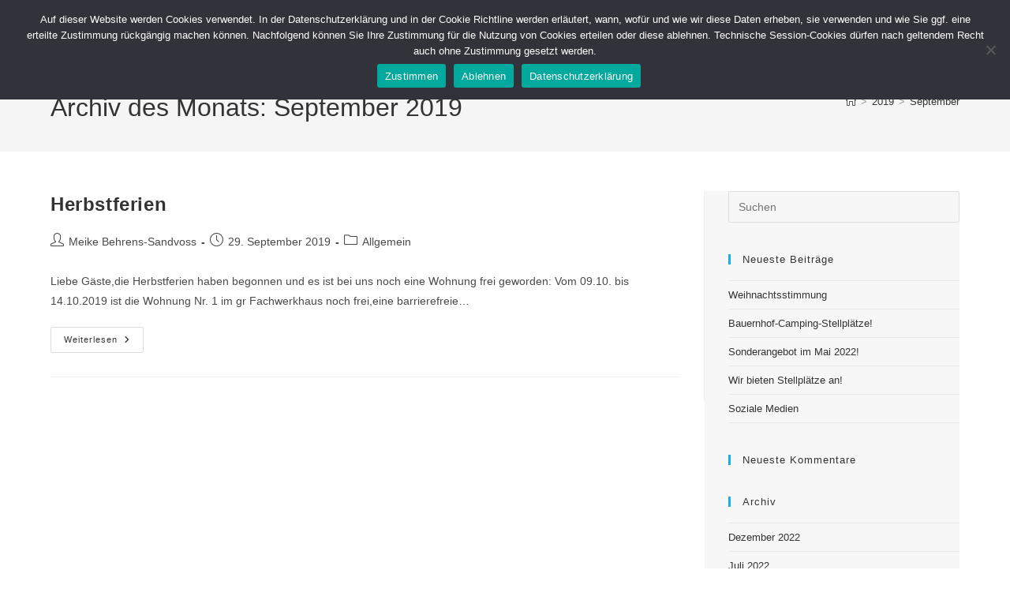

--- FILE ---
content_type: text/css
request_url: https://hof-meinerdingen.de/wp-content/uploads/master-slider/custom.css?ver=18.4
body_size: 76
content:
/*
===============================================================
 # CUSTOM CSS
 - Please do not edit this file. this file is generated by server-side code
 - Every changes here will be overwritten
===============================================================*/

.ms-parent-id-22 > .master-slider{ background:#e0e0e0; }
.ms-parent-id-21 > .master-slider{ background:#e0e0e0; }
.ms-parent-id-20 > .master-slider{ background:#e0e0e0; }
.ms-parent-id-19 > .master-slider{ background:#e0e0e0; }
.ms-parent-id-15 > .master-slider{ background:#e0e0e0; }
.ms-parent-id-14 > .master-slider{ background:#e0e0e0; }
.ms-parent-id-13 > .master-slider{ background:#e0e0e0; }
.ms-parent-id-11 > .master-slider{ background:#e0e0e0; }
.ms-parent-id-10 > .master-slider{ background:#e0e0e0; }
.ms-parent-id-9 > .master-slider{ background:#e0e0e0; }
.ms-parent-id-8 > .master-slider{ background:#e0e0e0; }
.ms-parent-id-5 > .master-slider{ background:#000000; }
.ms-parent-id-4 > .master-slider{ background:#e0e0e0; }
.ms-parent-id-3 > .master-slider{ background:#000000; }
.ms-parent-id-2 > .master-slider{ background:#e0e0e0; }